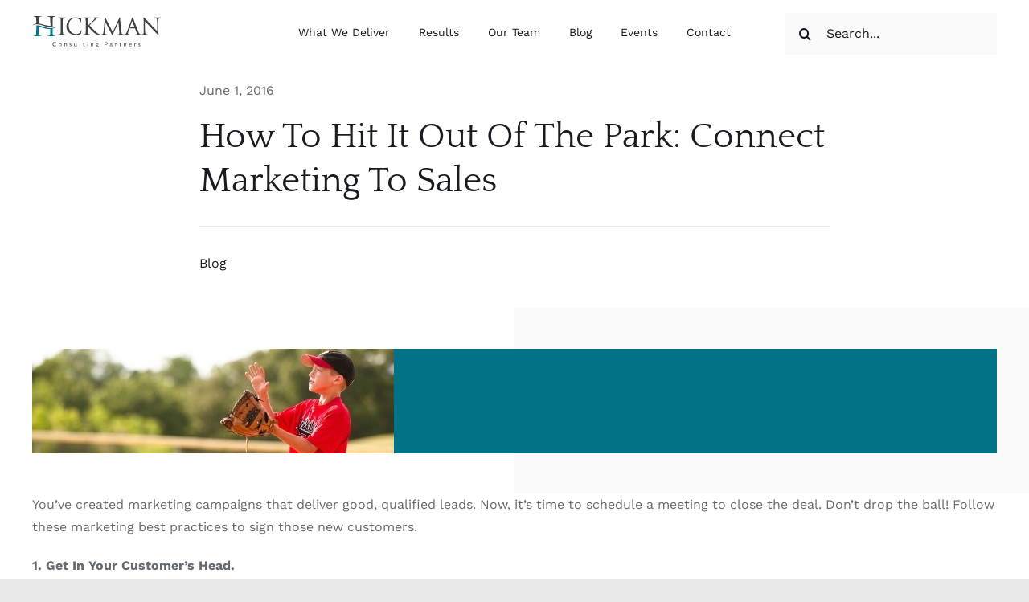

--- FILE ---
content_type: image/svg+xml
request_url: https://hickmanconsultingpartners.com/wp-content/uploads/2021/11/Hickman-Consulting-Partners-logo.svg
body_size: 2911
content:
<svg xmlns="http://www.w3.org/2000/svg" viewBox="0 0 362.24 89.45"><defs><style>.cls-1{fill:#414042;}.cls-2{fill:#00788a;}</style></defs><g id="Layer_2" data-name="Layer 2"><g id="Hickman_Consulting_Partners_Logo" data-name="Hickman Consulting Partners Logo"><path class="cls-1" d="M158.09,6.45c.9-.52,2.16-1,5.08-1.26.37-.08.3-1,.07-1h-19c-.23,0-.23.9.15,1,2.91.29,4.18.74,5.08,1.26s1.57,1.8,1.57,16.52v10.9c0,14.72-.68,16-1.57,16.51s-2.17,1-5.08,1.27c-.38.08-.38,1-.15,1h19c.23,0,.3-.89-.07-1-2.92-.3-4.18-.75-5.08-1.27s-1.57-1.79-1.57-16.51V23c0-14.72.6-16.07,1.57-16.52M362,4.21H344.15c-.22,0-.37.9,0,1,3.07.22,4.93.59,5.83,1.26s1.94,1.8,2,16.52l.3,19.79L315.39,4.06c-.22-.37-1.79-.22-1.72.15.38,5.83.38,12.48.45,18.76l.15,10.9c.15,14.72-.67,15.77-1.27,16.36-.82.67-2.61,1.12-5.53,1.42A9,9,0,0,1,303,50.38c-1.05-.67-2-1.79-7.85-16.51L290.89,23c-2.61-6.8-4.55-12.11-6.8-18.61-.14-.52-2.39-.52-2.53,0-1.87,5.83-4.34,12.33-6.65,18.61l-4,10.9c-5.38,14.72-6.73,15.77-7.47,16.36a9.68,9.68,0,0,1-4.71,1.42.24.24,0,0,0-.11.06.23.23,0,0,0-.12-.06,13.51,13.51,0,0,1-5.22-1.27c-1-.52-1.42-1.79-3.14-16.51L249.13,23c-.67-6.8-1.12-12.11-1.49-18.61,0-.37-1.57-.52-1.72-.15l-19,40.72L206.18,4.21c-.15-.37-1.72-.22-1.72.15-.23,5.83-.82,12.33-1.42,18.61l-1,10.9c-1.27,14.72-2.24,15.77-2.92,16.36s-2.15,1-4.61,1.33c0,0,0,0,0,0-.6.08-2,0-2.69,0-4,0-12.68-5.75-30.17-25.91l2.77-2.54C179.6,8.32,181.77,7.2,182.89,6.6A13.25,13.25,0,0,1,188,5.19c.3-.08.22-1,0-1H172.66c-.23,0-.3.9,0,1,3.21.29,4,1,3.13,2.39-1,1.64-3.88,5.15-14.49,15.39l-4.78,4.7c8.07,10.16,13.82,16.21,18.3,19.87a22,22,0,0,0,14,5.07h21.93c.23,0,.38-.89.08-1A13.49,13.49,0,0,1,206,50.53c-.82-.67-1.8-1.94-.45-17l1.34-15.69,17.93,35c0,.38,1.57.38,1.57.08l16.81-35.79,1.27,16.81c1.64,14.72,1.12,16.14.37,16.74s-2.39.82-4.4,1c-.3.08-.23,1,0,1h33.61c.23,0,.3-.89,0-1-3.21-.3-4.25-1-4.25-2.31,0-1.57.82-5.23,4.33-14.87h15.46c4.26,10.76,5.23,14.12,5.23,15.39s-1.42,1.57-3.73,1.79c-.3.08-.23,1,0,1h34.06c.22,0,.37-1,0-1a14.7,14.7,0,0,1-5.38-1.27c-1.05-.82-1.94-2.91-2.09-16.51l-.3-19.57,36.83,38.47c.37.38,1.72.23,1.72-.15-.38-5.82-.38-12.47-.38-18.75L355.51,23c-.15-14.72.67-15.77,1.34-16.37s2.24-1.12,5.16-1.41c.37-.08.22-1,0-1m-86.73,27.2,6.57-18,6.65,18ZM87.64,6.45a16.14,16.14,0,0,1,5.68-1.26c.37-.08.29-1,.07-1H73.22c-.22,0-.22.9.07,1a16.74,16.74,0,0,1,5.76,1.26c.89.45,1.57,1.8,1.57,16.52v10.9c0,14.72-.68,16-1.57,16.51a16.92,16.92,0,0,1-5.76,1.27c-.29.08-.29,1-.07,1H93.39c.22,0,.3-.89-.07-1a16.31,16.31,0,0,1-5.68-1.27c-1-.52-1.64-1.79-1.64-16.51V23c0-14.72.67-16.07,1.64-16.52M138,39.4a18.1,18.1,0,0,1-3.14,6.5c-2.54,3.06-6.58,4.48-12,4.48-12,0-20.17-11.35-20.17-23.53,0-10.61,5.53-20.69,19-20.69,5.08,0,10,2.16,12.63,4.78a10.79,10.79,0,0,1,2.91,6c0,.37,1,.45,1.05.07.07-4-.15-8.14-.23-10.75,0-.15-.15-.3-.45-.23-2.69.52-6.65-2.31-15.09-2.31C105.85,3.77,96.44,16.24,96.44,29c0,13.52,9.71,24.05,26.22,24.05,8.89,0,13.45-2.09,14.49-3.51.68-1.05,1.57-6,1.87-9.94,0-.29-1-.59-1-.22"/><path class="cls-2" d="M3.85,55.7c-.44.09-.44,1.14-.09,1.14H26c.35,0,.35-1.05-.09-1.14-3.42-.35-4.91-.88-6-1.5s-1.84-2.1-1.84-19.38V30.36c10.83,1.12,20.93,7,33.15,6.16-.05,15.67-.82,17.09-1.84,17.68s-2.54,1.15-6,1.5c-.44.09-.44,1.14-.18,1.14H65.51c.27,0,.35-1.05-.09-1.14-3.42-.35-4.91-.88-6-1.5s-1.82-2.07-1.84-18.75a43.3,43.3,0,0,0,12.56-5.78c-28.07,11.62-38.81-4.73-58.54-3.58l0,4.24v4.49c0,17.28-.79,18.77-1.84,19.38s-2.55,1.15-6,1.5"/><path class="cls-1" d="M11.66,20.79A24.26,24.26,0,0,0,0,25.84l0,0c24.1-8.93,34.13,8.47,57.59,4.7V22c0-17.28.7-18.86,1.84-19.39s2.54-1.14,6-1.49c.44-.09.36-1.14.09-1.14H43.23C43,0,43,1.05,43.41,1.14c3.42.35,4.91.88,6,1.49S51.22,4.74,51.22,22v5.32c-12.32.39-22.81-5.53-33.16-6.61,0-16.07.82-17.59,1.84-18.1s2.55-1.14,6-1.49C26.31,1.05,26.31,0,26,0H3.76c-.35,0-.35,1.05.09,1.14,3.42.35,4.91.88,6,1.49s1.8,2.05,1.84,18.16"/><path class="cls-1" d="M66.82,75.6a6,6,0,0,0-3-.83,4.17,4.17,0,0,0-4.42,4.41,4.44,4.44,0,0,0,4.66,4.54,5.5,5.5,0,0,0,3-.86L67.68,84a7,7,0,0,1-3.91,1.13,5.79,5.79,0,0,1-6.13-5.82,5.9,5.9,0,0,1,6.25-5.92,7.28,7.28,0,0,1,3.69.92Z"/><path class="cls-1" d="M82.87,81.15a4.19,4.19,0,0,1-8.36,0,4,4,0,0,1,4.16-4,3.94,3.94,0,0,1,4.2,4m-6.77-.22A2.85,2.85,0,0,0,78.87,84a2.43,2.43,0,0,0,2.41-2.59,2.82,2.82,0,0,0-2.7-3.11,2.42,2.42,0,0,0-2.48,2.62"/><path class="cls-1" d="M91.36,77.14a1.55,1.55,0,0,1,.7,1.35,3.37,3.37,0,0,1,2.77-1.35,2.6,2.6,0,0,1,2.79,2.69V84.9H96.11V80.39c0-1.45-.5-2.09-1.67-2.09a2.9,2.9,0,0,0-2.29,1.2v5.4H90.64V80.39c0-1.9-.1-2.34-.56-2.75Z"/><path class="cls-1" d="M109.75,78.94a3,3,0,0,0-1.77-.65c-.71,0-1.24.39-1.24.92s.29.72,1.16,1.06l1.21.48a2.12,2.12,0,0,1,1.51,2.07,2.6,2.6,0,0,1-2.83,2.3A3.84,3.84,0,0,1,104.91,84l.77-.94a3.15,3.15,0,0,0,2.17,1c.76,0,1.35-.45,1.35-1s-.24-.75-1.15-1.1a14.51,14.51,0,0,1-1.76-.78,1.9,1.9,0,0,1-.9-1.65,2.44,2.44,0,0,1,2.66-2.31,4.15,4.15,0,0,1,2.28.75Z"/><path class="cls-1" d="M125,82.48a3.1,3.1,0,0,0,.08,1.12c.07.32.37.49.85.49h.22l-.22,1a3.3,3.3,0,0,1-.6,0c-1,0-1.55-.36-1.68-1.11a3.7,3.7,0,0,1-2.7,1.13A2.77,2.77,0,0,1,118.57,84a3.45,3.45,0,0,1-.37-1.92V77.36h1.52V82c0,1.42.5,2,1.75,2a2.77,2.77,0,0,0,2-1V77.36H125Z"/><rect class="cls-1" x="133.51" y="72.93" width="1.52" height="11.97"/><path class="cls-1" d="M147.8,78.42h-2.22v4c0,1.16.26,1.49,1.15,1.49a4.2,4.2,0,0,0,1.46-.31l.22.94a4.53,4.53,0,0,1-2.14.5,1.92,1.92,0,0,1-2.2-2.21V78.42h-1.72v-.87l.5,0c1.38-.09,1.6-.31,1.84-1.84l.08-.46h.94l-.13,2.14h2.22Z"/><path class="cls-1" d="M157.19,74.52a.92.92,0,0,1-1.84,0,.91.91,0,0,1,.92-.93.9.9,0,0,1,.92.93M157,84.9h-1.52V77.36H157Z"/><path class="cls-1" d="M166,77.14a1.55,1.55,0,0,1,.7,1.35,3.37,3.37,0,0,1,2.77-1.35,2.6,2.6,0,0,1,2.79,2.69V84.9h-1.51V80.39c0-1.45-.5-2.09-1.67-2.09a2.9,2.9,0,0,0-2.29,1.2v5.4h-1.51V80.39c0-1.9-.1-2.34-.56-2.75Z"/><path class="cls-1" d="M187.61,78.3l-1.89-.07a2.26,2.26,0,0,1,.8,1.82,2.92,2.92,0,0,1-3.2,2.79,5.49,5.49,0,0,1-1.19-.12c-.33.19-.47.36-.47.59s.23.41,1.07.58l2.44.51a2.29,2.29,0,0,1,2,2.16c0,1.66-1.7,2.89-4,2.89s-3.79-1-3.79-2.5c0-.94.66-1.64,2-2.16-.8-.27-1-.53-1-1.13s.22-.8,1-1.23A2.49,2.49,0,0,1,179.88,80c0-1.73,1.35-2.91,3.35-2.91a4.29,4.29,0,0,1,1.49.27h2.89Zm-5.31,6.79c-1,.44-1.46,1-1.46,1.64,0,.94,1.09,1.66,2.53,1.66s2.41-.63,2.41-1.57-.46-1.13-2-1.44Zm-.9-5.23a1.86,1.86,0,0,0,1.9,2A1.66,1.66,0,0,0,185,80.05a1.86,1.86,0,0,0-1.83-2,1.69,1.69,0,0,0-1.79,1.86"/><path class="cls-1" d="M205.26,73.66c.87,0,1.83-.1,2.41-.1,2.9,0,4.58,1.23,4.58,3.39s-1.7,3.49-4.57,3.49c-.29,0-.94,0-1.47,0V84.9H204.6V73.71Zm1,5.57c.49,0,.75,0,1.29,0,1.92,0,3.05-.81,3.05-2.2s-1-2.24-3-2.24c-.22,0-.83,0-1.31,0Z"/><path class="cls-1" d="M219.37,78a6.28,6.28,0,0,1,3-.81,3,3,0,0,1,2.14.74A2.8,2.8,0,0,1,225,80v2.48a3.1,3.1,0,0,0,.08,1.12c.07.32.37.49.85.49h.22l-.22,1a3.2,3.2,0,0,1-.59,0c-.93,0-1.41-.27-1.65-.92a3.74,3.74,0,0,1-2.48.94A2.14,2.14,0,0,1,218.92,83a2.42,2.42,0,0,1,1.73-2.26,10.67,10.67,0,0,1,2.44-.51l.44-.07v-.33c0-1-.44-1.43-1.48-1.43a5.77,5.77,0,0,0-2.68.85Zm4.16,3c-2.22.3-3.09.83-3.09,1.9,0,.72.52,1.16,1.35,1.16a2.71,2.71,0,0,0,1.74-.63Z"/><path class="cls-1" d="M234.25,77.14c.5.31.67.74.72,1.8.74-1.24,1.45-1.8,2.26-1.8a3.5,3.5,0,0,1,1.29.29l-.37,1.18a3,3,0,0,0-1-.2c-.69,0-1.34.46-2,1.42l-.11.15V84.9h-1.52V80.39c0-1.9-.09-2.34-.55-2.75Z"/><path class="cls-1" d="M250.43,78.42h-2.22v4c0,1.16.26,1.49,1.15,1.49a4.2,4.2,0,0,0,1.46-.31l.22.94a4.53,4.53,0,0,1-2.14.5,1.92,1.92,0,0,1-2.2-2.21V78.42H245v-.87l.49,0c1.39-.09,1.62-.31,1.85-1.84l.08-.46h.94l-.13,2.14h2.22Z"/><path class="cls-1" d="M258.92,77.14a1.53,1.53,0,0,1,.7,1.35,3.37,3.37,0,0,1,2.77-1.35,2.6,2.6,0,0,1,2.79,2.69V84.9h-1.51V80.39c0-1.45-.5-2.09-1.67-2.09a2.9,2.9,0,0,0-2.29,1.2v5.4H258.2V80.39c0-1.9-.1-2.34-.56-2.75Z"/><path class="cls-1" d="M274.45,81c0,1.81,1,2.93,2.68,2.93a3.13,3.13,0,0,0,2.23-.86l.78.75a4.34,4.34,0,0,1-3.33,1.34,3.75,3.75,0,0,1-3.92-3.94,3.88,3.88,0,0,1,4-4,3,3,0,0,1,3.27,3.12l-.63.7Zm4.28-1a1.92,1.92,0,0,0-2.07-1.75A2.16,2.16,0,0,0,274.47,80Z"/><path class="cls-1" d="M288.51,77.14c.5.31.67.74.73,1.8.74-1.24,1.44-1.8,2.25-1.8a3.58,3.58,0,0,1,1.3.29l-.37,1.18a3.05,3.05,0,0,0-1-.2c-.68,0-1.33.46-2,1.42l-.11.15V84.9H287.8V80.39c0-1.9-.1-2.34-.56-2.75Z"/><path class="cls-1" d="M303.73,78.94a3,3,0,0,0-1.77-.65c-.71,0-1.24.39-1.24.92s.29.72,1.16,1.06l1.2.48a2.12,2.12,0,0,1,1.52,2.07,2.6,2.6,0,0,1-2.83,2.3A3.84,3.84,0,0,1,298.89,84l.77-.94a3.17,3.17,0,0,0,2.17,1c.75,0,1.34-.45,1.34-1s-.23-.75-1.14-1.1a13.82,13.82,0,0,1-1.76-.78,1.9,1.9,0,0,1-.9-1.65A2.44,2.44,0,0,1,302,77.14a4.12,4.12,0,0,1,2.27.75Z"/></g></g></svg>